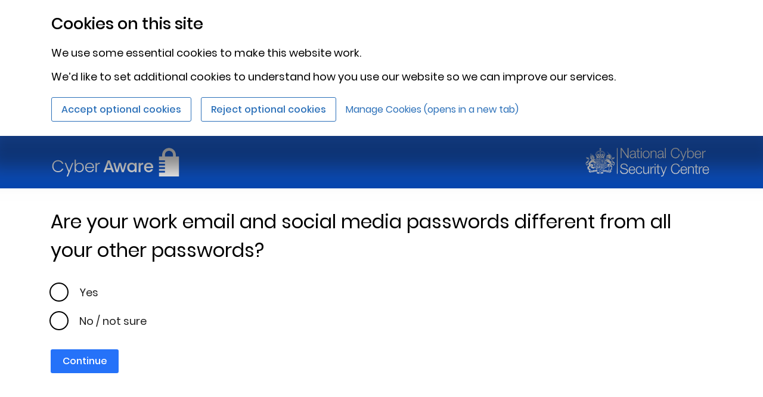

--- FILE ---
content_type: text/html
request_url: https://www.ncsc.gov.uk/cyberaware/actionplan/soletraders-and-small-business
body_size: 335
content:
<!doctype html><html lang="en"><head><meta charset="utf-8" />
<meta name="robots" content="noindex,nofollow">
<meta property="og:title" content="Soletraders and Small Business Action Plan" />
<meta property="og:description" content=" " />
<meta property="og:url" content="https://www.ncsc.gov.uk/cyberaware/actionplan/soletraders-and-small-business" />
<meta property="og:image:secure_url" content="undefined" />
<meta property="og:image" content="undefined" />

<meta property="og:type" content="website" />
<meta property="og:image:type" content="image/jpeg">

<!-- Size of image. Any size up to 300. Anything above 300px will not work in WhatsApp -->
<meta property="og:image:width" content="300">
<meta property="og:image:height" content="300">

<meta name="twitter:card" content="summary" />
<meta name="twitter:title" content="Soletraders and Small Business Action Plan" />
<meta name="twitter:description" content=" " />
<meta name="twitter:image:src" content="undefined" />

<meta property="url" content="https://www.ncsc.gov.uk/cyberaware/actionplan/soletraders-and-small-business" />
<meta property="image" content="undefined" /><meta name="viewport" content="width=device-width,initial-scale=1,shrink-to-fit=no"><meta name="theme-color" content="#051c48"><link rel="shortcut icon" href="/files/favicon.ico"><title>NCSC</title><link rel="preload" href="/static-assets/dist/ncsc/static/media/poppins-medium-latin.b79065b4eb96ef52df7c.woff2" as="font" type="font/woff2" crossorigin><link rel="preload" href="/static-assets/dist/ncsc/static/media/poppins-bold-latin.c42d83a607aac6b2d422.woff2" as="font" type="font/woff2" crossorigin><link rel="preload" href="/static-assets/dist/ncsc/static/media/poppins-regular-latin.5224cd4c8d93efc4fd95.woff2" as="font" type="font/woff2" crossorigin><link rel="preload" href="/static-assets/dist/ncsc/static/media/poppins-semibold-latin.d4e54a8767fc7a098f4a.woff2" as="font" type="font/woff2" crossorigin><script defer="defer" src="/static-assets/dist/ncsc/static/js/main.093c1d41.js"></script><link href="/static-assets/dist/ncsc/static/css/main.a51f468e.css" rel="stylesheet"></head><body><noscript>You need to enable JavaScript to run this app.</noscript><div id="root"></div></body><script type="module" src="/static-assets/dist/ncsc/index-init.js"></script></html>

--- FILE ---
content_type: image/svg+xml
request_url: https://www.ncsc.gov.uk/images/library/cyberaware3.svg?mpwidth=218&mlwidth=218&twidth=218&dwidth=218&dpr=1&width=1280
body_size: 2095
content:
<?xml version="1.0" encoding="UTF-8"?>
<svg width="350px" height="79px" viewBox="0 0 350 79" version="1.1" xmlns="http://www.w3.org/2000/svg" xmlns:xlink="http://www.w3.org/1999/xlink">
    <!-- Generator: Sketch 64 (93537) - https://sketch.com -->
    <title>CA logo</title>
    <desc>Created with Sketch.</desc>
    <g id="T2-Cyber-Aware" stroke="none" stroke-width="1" fill="none" fill-rule="evenodd">
        <g id="Tx-Cyber-Aware-new-branding-gradient---Desktop" transform="translate(-85.000000, -159.000000)" fill="#FFFFFF">
            <g id="CA-logo" transform="translate(85.000000, 159.000000)">
                <path d="M294.607662,68.1342728 L294.607662,78.8744772 L350.00021,78.8744772 L350.00021,23.6935276 L341.154718,23.6935276 L341.154718,19.2705709 C341.154718,8.8770012 332.698347,0.42063101 322.304357,0.42063101 C311.909525,0.42063101 303.452734,8.8770012 303.452734,19.2705709 L303.452734,23.6935276 L294.607662,23.6935276 L294.607662,34.4303666 L311.180919,34.4303666 L311.180919,39.2453906 L294.607662,39.2453906 L294.607662,44.059994 L311.180919,44.059994 L311.180919,48.875018 L294.607662,48.875018 L294.607662,53.6900421 L311.180919,53.6900421 L311.180919,58.5046454 L294.607662,58.5046454 L294.607662,63.3196695 L311.180919,63.3196695 L311.180919,68.1342728 L294.607662,68.1342728 Z M333.426532,23.6935276 L311.180919,23.6935276 L311.180919,19.2705709 C311.180919,13.1375781 316.170944,8.14797476 322.304357,8.14797476 C328.436929,8.14797476 333.426532,13.1375781 333.426532,19.2705709 L333.426532,23.6935276 Z" id="Fill-1"></path>
                <polygon id="Fill-7" points="54.9108774 41.6104988 58.2527043 41.6104988 43.2132212 78.8838161 39.8251202 78.8838161 44.7453125 66.8155469 34.3475361 41.6104988 37.9219952 41.6104988 46.5554687 63.2415084"></polygon>
                <path d="M75.1017548,41.2390865 C82.0643149,41.2390865 87.170024,46.2989423 87.170024,54.2362019 C87.170024,62.1738822 82.0180409,67.3258654 75.1017548,67.3258654 C70.041899,67.3258654 66.5608293,64.6802524 65.0291587,61.3842788 L65.0291587,66.9544111 L61.8257332,66.9544111 L61.8257332,32.605613 L65.0291587,32.605613 L65.0291587,47.2269471 C66.607524,43.8851202 70.1348678,41.2390865 75.1017548,41.2390865 M74.4518149,44.0697957 C69.2998317,44.0697957 65.0291587,47.9698558 65.0291587,54.2828966 C65.0291587,60.5950962 69.2998317,64.4947356 74.4518149,64.4947356 C79.7897356,64.4947356 83.8748918,60.6417909 83.8748918,54.2362019 C83.8748918,47.7843389 79.7897356,44.0697957 74.4518149,44.0697957" id="Fill-10"></path>
                <path d="M103.275745,67.3257812 C96.0809736,67.3257812 90.835601,62.3126202 90.835601,54.2828125 C90.835601,46.2063101 95.9880048,41.2390024 103.275745,41.2390024 C110.702308,41.2390024 115.251466,46.530649 115.251466,52.9829327 C115.251466,54.0039062 115.251466,54.6542668 115.158498,55.5364183 L94.1315745,55.5364183 C94.4100601,61.4775841 98.5414904,64.5871995 103.275745,64.5871995 C107.592272,64.5871995 110.51637,62.3126202 111.445216,58.9240986 L114.880012,58.9240986 C113.719796,63.7058894 109.634639,67.3257812 103.275745,67.3257812 M94.1315745,52.8899639 L111.955913,52.8899639 C112.095156,46.9950721 107.824483,44.0238582 103.136502,44.0238582 C98.5414904,44.0238582 94.5026082,46.9950721 94.1315745,52.8899639" id="Fill-12"></path>
                <path d="M122.677019,66.9544111 L119.42774,66.9544111 L119.42774,41.6105409 L122.677019,41.6105409 L122.677019,46.1134255 C124.069868,43.0025481 126.993966,41.1461178 131.357188,41.1461178 L131.357188,44.5350601 L130.475457,44.5350601 C126.251058,44.5350601 122.677019,46.4377644 122.677019,52.7975 L122.677019,66.9544111 Z" id="Fill-14"></path>
                <path d="M15.8747716,34.1371575 C23.1158173,34.1371575 28.5004327,37.7578906 30.8208654,43.9775421 L27.0146154,43.9775421 C25.2048798,39.6610156 21.3982091,36.9682873 15.8747716,36.9682873 C8.77296875,36.9682873 3.34207933,42.2140805 3.34207933,50.7083113 C3.34207933,59.156268 8.77296875,64.4016406 15.8747716,64.4016406 C21.3982091,64.4016406 25.2048798,61.7089123 27.0146154,57.4849339 L30.8208654,57.4849339 C28.5004327,63.6124579 23.1158173,67.2331911 15.8747716,67.2331911 C6.86984375,67.2331911 -0.000168269231,60.4561478 -0.000168269231,50.7083113 C-0.000168269231,40.9608954 6.86984375,34.1371575 15.8747716,34.1371575" id="Fill-4"></path>
                <path d="M162.780877,60.3628846 L149.273486,60.3628846 L146.952632,66.9548317 L141.428774,66.9548317 L152.986767,34.6479808 L159.11345,34.6479808 L170.671863,66.9548317 L165.102151,66.9548317 L162.780877,60.3628846 Z M156.050108,41.0535697 L150.758882,56.0463582 L161.295481,56.0463582 L156.050108,41.0535697 Z" id="Fill-16"></path>
                <polygon id="Fill-18" points="168.117536 41.3783714 173.502151 41.3783714 178.840072 61.9417127 184.271382 41.3783714 189.79482 41.3783714 194.993077 61.848744 200.284724 41.3783714 205.483822 41.3783714 197.546562 66.9544531 191.97601 66.9544531 186.823606 48.0628666 181.672043 66.9544531 176.101911 66.9544531"></polygon>
                <path d="M218.897194,40.9605589 C223.214561,40.9605589 226.184513,43.002506 227.762879,45.0919892 L227.762879,41.3782873 L233.101641,41.3782873 L233.101641,66.954369 L227.762879,66.954369 L227.762879,63.1485397 C226.13866,65.3301502 223.074898,67.3720974 218.804225,67.3720974 C212.166424,67.3720974 206.829345,61.9416286 206.829345,54.050643 C206.829345,46.1592368 212.166424,40.9605589 218.897194,40.9605589 M220.011136,45.5564123 C216.066064,45.5564123 212.259814,48.5263642 212.259814,54.050643 C212.259814,59.5740805 216.066064,62.7770853 220.011136,62.7770853 C224.003744,62.7770853 227.762879,59.6670493 227.762879,54.1436118 C227.762879,48.665607 224.003744,45.5564123 220.011136,45.5564123" id="Fill-20"></path>
                <path d="M243.590367,66.9544111 L238.299141,66.9544111 L238.299141,41.3783293 L243.590367,41.3783293 L243.590367,45.0920312 C245.075343,42.5389663 247.628828,40.9610216 251.249561,40.9610216 L251.249561,46.4377644 L249.903407,46.4377644 C246.003768,46.4377644 243.590367,48.0628245 243.590367,53.4937139 L243.590367,66.9544111 Z" id="Fill-22"></path>
                <path d="M266.287404,67.3726022 C258.952969,67.3726022 253.522921,62.1739243 253.522921,54.1436959 C253.522921,46.1134675 258.722019,40.9610637 266.287404,40.9610637 C273.574724,40.9610637 278.727548,46.0200781 278.727548,53.54003 C278.727548,54.4221815 278.681274,55.2572175 278.542031,56.139369 L259.000505,56.139369 C259.37238,60.3633474 262.389026,62.9164123 266.287404,62.9164123 C269.537524,62.9164123 271.34726,61.3376262 272.32238,59.3419531 L278.031334,59.3419531 C276.591791,63.7985637 272.554171,67.3726022 266.287404,67.3726022 M259.045937,51.8686959 L273.204111,51.8686959 C273.111562,47.9236238 270.001106,45.4172536 266.055192,45.4172536 C262.481575,45.4172536 259.603329,47.830655 259.045937,51.8686959" id="Fill-24"></path>
            </g>
        </g>
    </g>
</svg>

--- FILE ---
content_type: image/svg+xml
request_url: https://www.ncsc.gov.uk/static-assets/dist/ncsc/static/media/Threads-white.c5c30824a5aaf010d7caf0a03e3d8a6b.svg
body_size: 315
content:
<?xml version="1.0" encoding="UTF-8"?>
<svg id="Layer_2" data-name="Layer 2" xmlns="http://www.w3.org/2000/svg" viewBox="0 0 33 33">
  <defs>
    <style>
      .cls-1 {
        fill: #fff;
      }

      .cls-2 {
        fill: none;
        stroke: #fff;
        stroke-miterlimit: 10;
      }
    </style>
  </defs>
  <g id="Layer_1-2" data-name="Layer 1">
    <g>
      <circle class="cls-2" cx="16.5" cy="16.5" r="16"/>
      <path class="cls-1" d="m20.76,15.89c-.08-.04-.16-.07-.23-.11-.14-2.55-1.53-4-3.87-4.02-.01,0-.02,0-.03,0-1.4,0-2.56.6-3.27,1.68l1.28.88c.53-.81,1.37-.98,1.99-.98,0,0,.01,0,.02,0,.77,0,1.35.23,1.73.66.27.32.46.76.55,1.31-.68-.12-1.42-.15-2.21-.11-2.22.13-3.65,1.42-3.55,3.22.05.91.5,1.7,1.28,2.21.66.43,1.5.65,2.38.6,1.16-.06,2.07-.51,2.71-1.32.48-.62.79-1.41.92-2.42.55.33.96.77,1.19,1.3.39.9.41,2.37-.8,3.58-1.06,1.05-2.32,1.51-4.24,1.52-2.13-.02-3.74-.7-4.78-2.03-.98-1.24-1.49-3.04-1.5-5.34.02-2.3.53-4.1,1.5-5.34,1.05-1.33,2.65-2.01,4.78-2.03,2.14.02,3.78.7,4.86,2.04.53.66.93,1.48,1.2,2.44l1.51-.4c-.32-1.18-.83-2.2-1.51-3.05-1.39-1.71-3.43-2.59-6.05-2.61h-.01c-2.62.02-4.63.9-5.98,2.62-1.2,1.53-1.82,3.66-1.85,6.33h0s0,.01,0,.01c.02,2.67.64,4.8,1.85,6.33,1.35,1.72,3.37,2.6,5.98,2.62h.01c2.33-.02,3.97-.63,5.32-1.98,1.77-1.77,1.72-3.98,1.13-5.34-.42-.97-1.22-1.77-2.31-2.29Zm-4.02,3.78c-.97.05-1.98-.38-2.03-1.32-.04-.69.49-1.47,2.09-1.56.18-.01.36-.02.54-.02.58,0,1.13.06,1.62.16-.18,2.3-1.27,2.68-2.22,2.73Z"/>
    </g>
  </g>
</svg>

--- FILE ---
content_type: image/svg+xml
request_url: https://www.ncsc.gov.uk/static-assets/dist/ncsc/static/media/Instagram-white.6b9082ecdca6cffc915d260d2a6f9d3b.svg
body_size: 122
content:
<svg xmlns="http://www.w3.org/2000/svg" viewBox="0 0 33 33"><defs><style>.cls-1{fill:none;stroke:#fff;stroke-miterlimit:10;}.cls-2{fill:#fff;}</style></defs><title>Asset 36</title><g data-name="Layer 2"><g data-name="Layer 4"><circle class="cls-1" cx="16.5" cy="16.5" r="16"/><g id="so2mDH.tif"><path class="cls-2" d="M12.87,8.5h7.31a4.28,4.28,0,0,1,1,.18,4.68,4.68,0,0,1,2.68,2.12,4.37,4.37,0,0,1,.59,1.76c0,.1,0,.2,0,.3v7.26s0,0,0,.05c0,.24-.06.48-.11.72a4.66,4.66,0,0,1-4.5,3.6H12.82a4.61,4.61,0,0,1-1.16-.24,4.41,4.41,0,0,1-2-1.34,4.51,4.51,0,0,1-1.16-3V13.1A4.48,4.48,0,0,1,8.64,12,4.64,4.64,0,0,1,10.2,9.55a4.56,4.56,0,0,1,2.35-1Zm10.4,8V13.2a4,4,0,0,0-.06-.69,3.36,3.36,0,0,0-1.24-2,3.41,3.41,0,0,0-2.17-.73H13.21l-.43,0a3.07,3.07,0,0,0-1.32.43,3.32,3.32,0,0,0-1.72,3c0,2.23,0,4.47,0,6.7a3.31,3.31,0,0,0,.16,1,3.42,3.42,0,0,0,3.26,2.39h6.7a3.48,3.48,0,0,0,.79-.09,3.36,3.36,0,0,0,2.23-1.73,3.27,3.27,0,0,0,.4-1.62Z"/><path class="cls-2" d="M16.5,20.81a4.31,4.31,0,1,1,4.31-4.29A4.33,4.33,0,0,1,16.5,20.81Zm0-1.23a3.08,3.08,0,1,0,0-6.15,3.08,3.08,0,0,0,0,6.15Z"/><path class="cls-2" d="M21.42,12.19a.62.62,0,1,1,0-1.23.62.62,0,0,1,0,1.23Z"/></g></g></g></svg>